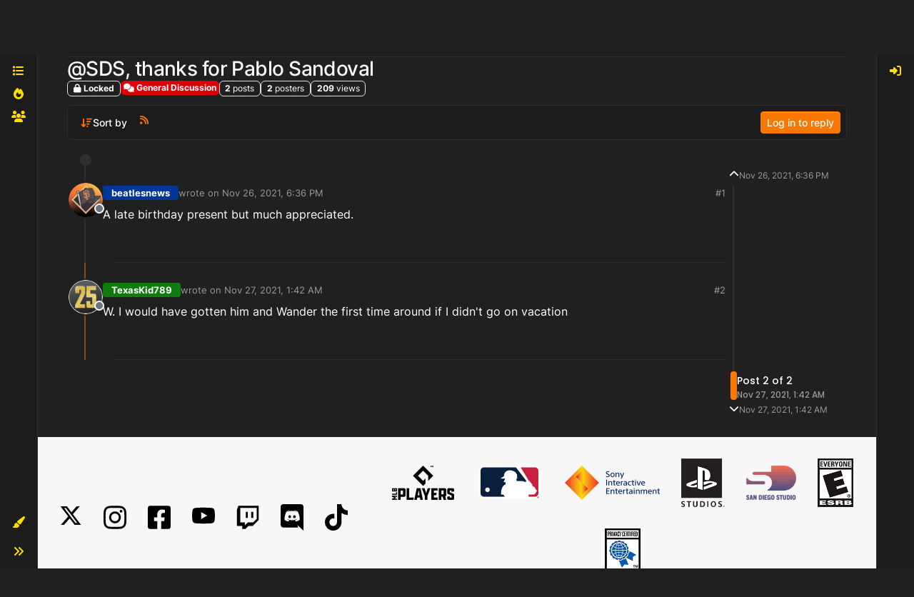

--- FILE ---
content_type: application/javascript; charset=UTF-8
request_url: https://forums.theshow.com/assets/forum/topic-threadTools.00372f6b3179641ae419.min.js
body_size: -780
content:
"use strict";(self.webpackChunknodebb=self.webpackChunknodebb||[]).push([[22765,37418,75264,85940],{2269:((L,W)=>{var s,S;s=[],S=(function(){const E={},p=/-resized(\.[\w]+)?$/;return E.wrapImagesInLinks=function(m){m.find('[component="post/content"] img:not(.emoji)').each(function(){E.wrapImageInLink($(this))})},E.wrapImageInLink=function(m){let I=m.attr("src")||"";if(I!=="about:blank"&&!m.parent().is("a")){utils.isRelativeUrl(I)&&p.test(I)&&(I=I.replace(p,"$1"));const C=m.attr("alt")||"",g=I.split(".").slice(1).pop(),y=C.split("/").pop(),T=y.split(".").slice(1).pop();m.wrap('<a href="'+I+'" '+(!g&&T?' download="'+utils.escapeHTML(y)+'" ':"")+' target="_blank" rel="noopener">')}},E}).apply(W,s),S!==void 0&&(L.exports=S)}),22410:((L,W,s)=>{var S,E;S=[s(91749),s(29930),s(49897)],E=(function(p,m,I){const C={};let g,y=0,T=!1,P,w=0;C.init=function(r,x){const A=$("body");typeof r=="function"?(g=r,P=A):(g=x,P=r||A),y=$(window).scrollTop(),$(window).off("scroll",l).on("scroll",l),A.height()<=$(window).height()&&ajaxify.data.pagination&&ajaxify.data.pagination.pageCount>1&&g(1)};function l(){w&&clearTimeout(w),w=setTimeout(function(){w=0,f()},60)}function f(){const r=utils.findBootstrapEnvironment(),x=(r==="xs"||r==="sm")&&$("html").hasClass("composing");if(T||x||app.flags._glance)return;const A=$(window).scrollTop(),o=$(window).height(),n=P.height()-o,a=P.offset()?P.offset().top:0,i=100*(A-a)/(n<=0?o:n),c=15,M=85,h=A>y?1:-1;(i<c&&A<y||i>M&&A>y||i<0&&h>0&&n<0)&&g(h),y=A}return C.loadMore=function(r,x,A){if(T)return;T=!0;const o={method:r,data:x};p.fire("action:infinitescroll.loadmore",o),(o.method.startsWith("/")?I.get:socket.emit)(o.method,o.data,function(a,i){if(a)return T=!1,m.error(a);A(i,function(){T=!1})})},C.loadMoreXhr=function(r,x){if(T)return;T=!0;const A=config.relative_path+"/api"+location.pathname.replace(new RegExp("^"+config.relative_path),""),o={url:A,data:r};p.fire("action:infinitescroll.loadmore.xhr",o),$.get(A,r,function(n){x(n,function(){T=!1})}).fail(function(n){T=!1,m.error(String(n.responseJSON||"[[error:no-connection]]"))})},C.removeExtra=function(r,x,A){let o=$();if(r.length<=A)return o;const n=r.length-A;if(x>0){const a=$(document).height(),i=$(window).scrollTop();o=r.slice(0,n).remove(),$(window).scrollTop(i+($(document).height()-a))}else o=r.slice(r.length-n).remove();return o},C}).apply(W,S),E!==void 0&&(L.exports=E)}),47536:((L,W,s)=>{var S,E;S=[s(25967),s(22410),s(8454),s(2269),s(96352),s(52473),s(17459),s(91749),s(30076)],E=(function(p,m,I,C,g,y,T,P,w){const l={};l.signaturesShown={};const f=$(window);l.onNewPost=function(t){!t||!t.posts||!t.posts.length||String(t.posts[0].tid)!==String(ajaxify.data.tid)||(t.loggedIn=!!app.user.uid,t.privileges=ajaxify.data.privileges,t.posts[0].timestamp=t.posts[0].topic.scheduled?t.posts[0].timestamp:Date.now()-1e3,t.posts[0].timestampISO=utils.toISOString(t.posts[0].timestamp),l.modifyPostsByPrivileges(t.posts),x(t.posts),r(t.posts[0]),A(t.posts),ajaxify.data.postcount+=1,I.updatePostCount(ajaxify.data.postcount),config.usePagination?o(t):a(t),s.e(18631).then(function(){var e=[s(18631)];(function(d){d.onNewPost(t)}).apply(null,e)}).catch(s.oe))};function r(t){$(".pagination-block .pagebottom .timeago").timeago("update",t.timestampISO)}l.modifyPostsByPrivileges=function(t){t.forEach(function(e){e.selfPost=!!app.user.uid&&parseInt(e.uid,10)===parseInt(app.user.uid,10),e.topicOwnerPost=parseInt(e.uid,10)===parseInt(ajaxify.data.uid,10),e.display_edit_tools=ajaxify.data.privileges["posts:edit"]&&e.selfPost||ajaxify.data.privileges.isAdminOrMod,e.display_delete_tools=ajaxify.data.privileges["posts:delete"]&&e.selfPost||ajaxify.data.privileges.isAdminOrMod,e.display_moderator_tools=e.display_edit_tools||e.display_delete_tools,e.display_move_tools=ajaxify.data.privileges.isAdminOrMod,e.display_post_menu=ajaxify.data.privileges.isAdminOrMod||e.selfPost&&!ajaxify.data.locked&&!e.deleted||e.selfPost&&e.deleted&&parseInt(e.deleterUid,10)===parseInt(app.user.uid,10)||(app.user.uid||ajaxify.data.postSharing.length)&&!e.deleted})};function x(t){for(let e=0;e<t.length;e+=1){const d=y.get("user/postcount",t[e].uid);d.html(w.formattedNumber(parseInt(d.attr("data-postcount"),10)+1))}}function A(t){config.topicPostSort==="newest_to_oldest"&&(t[0].index=1,y.get("post").not("[data-index=0]").each(function(){const e=parseInt($(this).attr("data-index"),10)+1;$(this).attr("data-index",e)}))}function o(t){function e(){i(t.posts[0])}const d=t.posts;ajaxify.data.pagination.pageCount=Math.max(1,Math.ceil(d[0].topic.postcount/config.postsPerPage));const u=config.topicPostSort==="oldest_to_newest"||config.topicPostSort==="most_votes"?1:-1;if(ajaxify.data.pagination.currentPage===ajaxify.data.pagination.pageCount&&u===1||ajaxify.data.pagination.currentPage===1&&u===-1){const R=$('[component="post"]:not([data-index=0]), [component="topic/event"]');c(t,R,u,!1,e)}else ajaxify.data.scrollToMyPost&&parseInt(d[0].uid,10)===parseInt(app.user.uid,10)?setTimeout(function(){p.loadPage(ajaxify.data.pagination.pageCount,e)},250):n()}function n(){$.get(config.relative_path+"/api/topic/pagination/"+ajaxify.data.tid,{page:ajaxify.data.pagination.currentPage},function(t){app.parseAndTranslate("partials/paginator",t,function(e){$('[component="pagination"]').after(e).remove()})})}function a(t){const e=config.topicPostSort==="oldest_to_newest"||config.topicPostSort==="most_votes"?1:-1,d=$('[component="post"][data-index="'+(t.posts[0].index-1)+'"]').length;if(!d&&(!t.posts[0].selfPost||!ajaxify.data.scrollToMyPost))return;if(!d&&t.posts[0].selfPost)return ajaxify.go("post/"+t.posts[0].pid);const u=$('[component="topic"]>[component="post"]:not([data-index=0]), [component="topic"]>[component="topic/event"]');c(t,u,e,!1,function(v){v&&v.addClass("new"),i(t.posts[0])})}function i(t){t.selfPost&&ajaxify.data.scrollToMyPost&&g.scrollBottom(t.index)}function c(t,e,d,u,v){if(v=v||function(){},!t||t.posts&&!t.posts.length)return v();function R(){const D=$('[component="post"].new');if(D.length===t.posts.length){let B=!0;if(D.each(function(j,U){parseInt($(U).attr("data-pid"),10)!==parseInt(t.posts[j].pid,10)&&(B=!1)}),B){D.each(function(){$(this).removeClass("new")}),t.posts.length=0;return}}D.length&&t.posts.length>1&&t.posts.forEach(function(B){const j=y.get("post","pid",B.pid);j.hasClass("new")&&j.remove()}),t.posts=t.posts.filter(function(B){return B.allowDupe||$('[component="post"][data-pid="'+B.pid+'"]').length===0})}if(R(),!t.posts.length)return v();let k,b;d>0&&e.length?k=e.last():d<0&&e.length&&(b=e.first()),P.fire("action:posts.loading",{posts:t.posts,after:k,before:b}),app.parseAndTranslate("topic","posts",Object.assign({},ajaxify.data,t),async function(D){D=D.filter(function(){const j=$(this),U=j.attr("data-pid"),F=j.attr("data-allow-dupe");return!j.is('[component="post"]')||F||U&&$('[component="post"][data-pid="'+U+'"]').length===0});const B=m.removeExtra($('[component="post"]'),d,Math.max(20,config.postsPerPage*2));if(k)D.insertAfter(k);else if(b){const j=$(document).height(),U=f.scrollTop();D.insertBefore(b),(u||U>0)&&f.scrollTop(U+($(document).height()-j))}else y.get("topic").append(D);await l.onNewPostsAddedToDom(D),N(B),P.fire("action:posts.loaded",{posts:t.posts}),v(D)})}l.loadMorePosts=function(t){if(!y.get("topic").length||g.scrollActive)return;const e=y.get("topic").find(y.get("post").not("[data-index=0]").not(".new")),d=t>0?e.last():e.first(),u=parseInt(d.attr("data-index"),10)||0,v=ajaxify.data.tid;if(!utils.isNumber(u)||t<0&&y.get("post","index",0).length)return;const R=$(".loading-indicator");R.is(":animated")||R.fadeIn(),m.loadMore("topics.loadMore",{tid:v,after:u+(t>0?1:0),count:config.postsPerPage,direction:t,topicPostSort:utils.params().sort||config.topicPostSort},function(k,b){if(R.fadeOut(),k&&k.posts&&k.posts.length){const D=$('[component="post"]:not([data-index=0]):not(.new), [component="topic/event"]');c(k,D,t,!0,b)}else g.update(),b()})},l.onTopicPageLoad=async function(t){O(t),C.wrapImagesInLinks(t),h(t),l.showBottomPostBar(),t.find('[component="post/content"] img:not(.not-responsive)').addClass("img-fluid"),l.addBlockquoteEllipses(t),K(t),await M()},l.addTopicEvents=async function(t){if(config.topicPostSort==="most_votes")return;const e=await Promise.all(t.map(d=>app.parseAndTranslate("partials/topic/event",{...d,privileges:ajaxify.data.privileges})));if(config.topicPostSort==="oldest_to_newest")$('[component="topic"]').append(e);else if(config.topicPostSort==="newest_to_oldest"){const d=$('[component="topic"] [component="post"][data-index="0"]');d.length?d.after(e.reverse()):$('[component="topic"]').prepend(e.reverse())}$('[component="topic/event"] .timeago').timeago()};async function M(){const t=ajaxify.data.necroThreshold*24*60*60*1e3;if(!t||config.topicPostSort!=="newest_to_oldest"&&config.topicPostSort!=="oldest_to_newest")return;const e=f.scrollTop(),d=$('[component="post"]').toArray();await Promise.all(d.map(async function(u){u=$(u);const v=u.prev('[component="post"]');if(u.is(":has(.necro-post)")||!v.length||config.topicPostSort==="newest_to_oldest"&&parseInt(v.attr("data-index"),10)===0)return;const R=u.attr("data-timestamp")-v.attr("data-timestamp");if(Math.abs(R)>=t){const k=["suffixAgo","prefixAgo","suffixFromNow","prefixFromNow"],b={};k.forEach(j=>{b[j]=$.timeago.settings.strings[j],$.timeago.settings.strings[j]=""});const D=(R>0?"[[topic:timeago-later,":"[[topic:timeago-earlier,")+$.timeago.inWords(R)+"]]";k.forEach(j=>{$.timeago.settings.strings[j]=b[j]});const B=await app.parseAndTranslate("partials/topic/necro-post",{text:D});B.attr("data-necro-post-index",v.attr("data-index")),B.insertBefore(u)}})),e>0&&f.scrollTop()<e&&f.scrollTop(e)}function h(t){ajaxify.data["signatures:hideDuplicates"]&&t.each((e,d)=>{const u=$(d).find('[component="post/signature"]'),v=u.attr("data-uid");l.signaturesShown[v]?u.addClass("hidden"):l.signaturesShown[v]=!0})}function N(t){t.each((e,d)=>{$(`[data-necro-post-index="${$(d).attr("data-index")}"]`).remove()})}function O(t){if(app.user.uid||!ajaxify.data.privateUploads)return;const e=document.createElement("a");e.className="login-required",e.href=config.relative_path+"/login",T.translate("[[topic:login-to-view]]",function(d){e.appendChild(document.createTextNode(d)),t.each(function(u,v){$(v).find('[component="post/content"] img').each(function(R,k){k=$(k),k.attr("src").startsWith(config.relative_path+config.upload_url)&&k.replaceWith(e.cloneNode(!0))})})})}l.onNewPostsAddedToDom=async function(t){await l.onTopicPageLoad(t),t.find(".timeago").timeago()},l.showBottomPostBar=function(){const t=y.get("post","index",0),e=$(".post-bar-placeholder"),d=$('[component="post"]');t.length&&d.length>1&&$(".post-bar").length<2&&e.length?($(".post-bar").clone().insertAfter(e),e.remove()):t.length&&d.length<2&&t.find(".post-bar").remove()};function K(t){t.each(function(){$(this).hasClass("deleted")&&I.toggle($(this).attr("data-pid"),!0)})}return l.addBlockquoteEllipses=function(t){t.find('[component="post/content"] blockquote').filter((u,v)=>!$(v).parent().is("blockquote")).find(">blockquote").each(function(){const u=$(this);u.find(":hidden:not(br)").length&&!u.find(".toggle").length&&u.append('<i class="d-inline-block fa fa-angle-down pointer toggle py-1 px-3 border text-bg-light"></i>')})},l}).apply(W,S),E!==void 0&&(L.exports=E)}),60644:((L,W,s)=>{var S,E;S=[s(52473),s(68636),s(96352),s(25967)],E=(function(p,m,I,C){const g={};let y;g.init=function(w){y=w,T(),$(window).off("action:popstate",P).on("action:popstate",P)},g.onBackClicked=P;function T(){$('[component="category"]').on("click",'[component="topic/header"]',function(){const w=$(this).parents("[data-index]").attr("data-index"),l=$(window).scrollTop();$('[component="category/topic"]').each(function(f,r){if($(r).offset().top-l>0)return m.setItem("category:bookmark",$(r).attr("data-index")),m.setItem("category:bookmark:clicked",w),m.setItem("category:bookmark:offset",$(r).offset().top-l),!1})})}function P(w){const l=w&&ajaxify.data.template.unread;if(ajaxify.data.template.category||ajaxify.data.template.recent||ajaxify.data.template.popular||l){let f=m.getItem("category:bookmark"),r=m.getItem("category:bookmark:clicked");if(m.removeItem("category:bookmark"),m.removeItem("category:bookmark:clicked"),!utils.isNumber(f))return;if(f=Math.max(0,parseInt(f,10)||0),r=Math.max(0,parseInt(r,10)||0),config.usePagination){const x=Math.ceil((parseInt(f,10)+1)/config.topicsPerPage);parseInt(x,10)!==ajaxify.data.pagination.currentPage?C.loadPage(x,function(){g.scrollToTopic(f,r)}):g.scrollToTopic(f,r)}else{if(f===0){g.scrollToTopic(f,r);return}$('[component="category"]').empty(),y(Math.max(0,f-1)+1,function(){g.scrollToTopic(f,r)})}}}return g.highlightTopic=function(w){const l=p.get("category/topic","index",w);l.length&&!l.hasClass("highlight")&&(l.addClass("highlight"),setTimeout(function(){l.removeClass("highlight")},5e3))},g.scrollToTopic=function(w,l){if(!utils.isNumber(w))return;const f=p.get("category/topic","index",w);if(f.length){const r=m.getItem("category:bookmark:offset");m.removeItem("category:bookmark:offset"),$(window).scrollTop(f.offset().top-r),g.highlightTopic(l),I.update()}},g}).apply(W,S),E!==void 0&&(L.exports=E)}),60984:((L,W,s)=>{var S,E;S=[s(52473),s(17459),s(60644),s(47536),s(49897),s(91749),s(33530),s(29930),s(89336),s(30076)],E=(function(p,m,I,C,g,y,T,P,w,l){const f={};f.init=function(o,n){r(n),$(".topic-main-buttons [title]").tooltip({container:"#content",animation:!1}),f.observeTopicLabels($('[component="topic/labels"]')),n.on("click",'[component="topic/delete"]',function(){return x("del","/state","delete"),!1}),n.on("click",'[component="topic/restore"]',function(){return x("put","/state","restore"),!1}),n.on("click",'[component="topic/purge"]',function(){return x("del","","purge"),!1}),n.on("click",'[component="topic/lock"]',function(){return x("put","/lock","lock"),!1}),n.on("click",'[component="topic/unlock"]',function(){return x("del","/lock","unlock"),!1}),n.on("click",'[component="topic/pin"]',function(){return x("put","/pin","pin"),!1}),n.on("click",'[component="topic/unpin"]',function(){return x("del","/pin","unpin"),!1}),n.on("click",'[component="topic/mark-unread"]',function(){x("del","/read",void 0,()=>{app.previousUrl&&!app.previousUrl.match("^/topic")?ajaxify.go(app.previousUrl,function(){I.onBackClicked(!0)}):ajaxify.data.category&&ajaxify.go("category/"+ajaxify.data.category.slug,I.onBackClicked),P.success("[[topic:mark-unread.success]]")})}),n.on("click",'[component="topic/mark-unread-for-all"]',function(){const i=$(this);x("put","/bump",void 0,()=>{P.success("[[topic:markAsUnreadForAll.success]]"),i.parents(".thread-tools.open").find(".dropdown-toggle").trigger("click")})}),n.on("click",'[component="topic/event/delete"]',function(){const i=$(this).attr("data-topic-event-id"),c=$(this).parents("[data-topic-event-id]");T.confirm("[[topic:delete-event-confirm]]",M=>{M&&g.del(`/topics/${o}/events/${i}`,{}).then(function(){const h=c.parents('[component="topic/event/items"]');if(c.remove(),h.length){const N=h.children().length,O=h.parents('[component="topic/event"]');N?O.find("[data-bs-toggle]").translateText(`[[topic:announcers-x, ${N}]]`):O.remove()}}).catch(P.error)})}),n.on("click",'[component="topic/move"]',function(){return s.e(28310).then(function(){var i=[s(28310)];(function(c){c.init([o],ajaxify.data.cid)}).apply(null,i)}).catch(s.oe),!1}),n.on("click",'[component="topic/delete/posts"]',function(){s.e(36422).then(function(){var i=[s(36422)];(function(c){c.init()}).apply(null,i)}).catch(s.oe)}),n.on("click",'[component="topic/fork"]',function(){s.e(49771).then(function(){var i=[s(49771)];(function(c){c.init()}).apply(null,i)}).catch(s.oe)}),n.on("click",'[component="topic/merge"]',function(){s.e(2403).then(function(){var i=[s(2403)];(function(c){c.init(function(){c.addTopic(ajaxify.data.tid)})}).apply(null,i)}).catch(s.oe)}),n.on("click",'[component="topic/tag"]',function(){Promise.all([s.e(20056),s.e(63)]).then(function(){var i=[s(63)];(function(c){c.init([ajaxify.data],ajaxify.data.tagWhitelist)}).apply(null,i)}).catch(s.oe)}),n.on("click",'[component="topic/move-posts"]',function(){s.e(90677).then(function(){var i=[s(90677)];(function(c){c.init()}).apply(null,i)}).catch(s.oe)}),n.on("click",'[component="topic/following"]',function(){a("follow")}),n.on("click",'[component="topic/not-following"]',function(){a("follow",0)}),n.on("click",'[component="topic/ignoring"]',function(){a("ignore")});function a(i,c=1){return g[c?"put":"del"](`/topics/${o}/${i}`,{},()=>{let h="";i==="follow"?h=c?"[[topic:following-topic.message]]":"[[topic:not-following-topic.message]]":i==="ignore"&&(h=c?"[[topic:ignoring-topic.message]]":"[[topic:not-following-topic.message]]"),c||(i="unfollow"),A(i),P.alert({alert_id:"follow_thread",message:h,type:"success",timeout:5e3}),y.fire("action:topics.changeWatching",{tid:o,type:i})},()=>{P.alert({type:"danger",alert_id:"topic_follow",title:"[[global:please-log-in]]",message:"[[topic:login-to-subscribe]]",timeout:5e3})}),!1}},f.observeTopicLabels=function(o){const n=new MutationObserver(function(a){const i=a[0];if(i&&i.attributeName==="class"){const c=o.children().filter((M,h)=>!$(h).hasClass("hidden"));o.toggleClass("hidden",!c.length)}});o.children().each((a,i)=>{n.observe(i,{attributes:!0})})};function r(o){o&&o.on("show.bs.dropdown",".thread-tools",async function(){const n=$(this),a=n.find(".dropdown-menu"),{top:i}=this.getBoundingClientRect();if(n.toggleClass("dropup",i>window.innerHeight/2),a.attr("data-loaded"))return;a.html(l.generatePlaceholderWave([8,8,8]));const c=await socket.emit("topics.loadTopicTools",{tid:ajaxify.data.tid,cid:ajaxify.data.cid}).catch(P.error),M=await app.parseAndTranslate("partials/topic/topic-menu-list",c);$(a).attr("data-loaded","true").html(M),y.fire("action:topic.tools.load",{element:$(a)})})}function x(o,n,a,i){i||(i=function(){});const c=ajaxify.data.tid,M={},h=function(N){N&&g[o](`/topics/${c}${n}`,M).then(i).catch(P.error)};switch(a){case"delete":case"restore":case"purge":T.confirm(`[[topic:thread-tools.${a}-confirm]]`,h);break;case"pin":f.requestPinExpiry(M,h.bind(null,!0));break;default:h(!0);break}}f.requestPinExpiry=function(o,n){app.parseAndTranslate("modals/set-pin-expiry",{},function(a){const i=T.dialog({title:"[[topic:thread-tools.pin]]",message:a,onEscape:!0,buttons:{cancel:{label:"[[modules:bootbox.cancel]]",className:"btn-link"},save:{label:"[[global:save]]",className:"btn-primary",callback:function(){const c=i.get(0).querySelector("#expiry-date"),M=i.get(0).querySelector("#expiry-time");let h=c.value,N=M.value;if(h===""&&N==="")return n();h=h||new Date().toDateString(),N=N||new Date().toTimeString();const O=new Date(`${h} ${N}`);O.getTime()>Date.now()?(o.expiry=O.getTime(),n()):P.error("[[error:invalid-date]]")}}}})})},f.setLockedState=function(o){const n=p.get("topic");if(String(o.tid)!==n.attr("data-tid"))return;const a=o.isLocked&&!ajaxify.data.privileges.isAdminOrMod;p.get("topic/lock").toggleClass("hidden",o.isLocked).parent().attr("hidden",o.isLocked?"":null),p.get("topic/unlock").toggleClass("hidden",!o.isLocked).parent().attr("hidden",o.isLocked?null:"");const i=!!((o.isLocked||ajaxify.data.deleted)&&!ajaxify.data.privileges.isAdminOrMod);p.get("topic/reply/container").toggleClass("hidden",i),p.get("topic/reply/locked").toggleClass("hidden",ajaxify.data.privileges.isAdminOrMod||!o.isLocked||ajaxify.data.deleted),n.find('[component="post"]:not(.deleted) [component="post/reply"], [component="post"]:not(.deleted) [component="post/quote"]').toggleClass("hidden",i),n.find('[component="post/edit"], [component="post/delete"]').toggleClass("hidden",a),n.find('[component="post"][data-uid="'+app.user.uid+'"].deleted [component="post/tools"]').toggleClass("hidden",a),$('[component="topic/labels"] [component="topic/locked"]').toggleClass("hidden",!o.isLocked),$('[component="post/tools"] .dropdown-menu').html(""),ajaxify.data.locked=o.isLocked,C.addTopicEvents(o.events)},f.setDeleteState=function(o){const n=p.get("topic");if(String(o.tid)!==n.attr("data-tid"))return;p.get("topic/delete").toggleClass("hidden",o.isDelete).parent().attr("hidden",o.isDelete?"":null),p.get("topic/restore").toggleClass("hidden",!o.isDelete).parent().attr("hidden",o.isDelete?null:""),p.get("topic/purge").toggleClass("hidden",!o.isDelete).parent().attr("hidden",o.isDelete?null:""),p.get("topic/deleted/message").toggleClass("hidden",!o.isDelete),o.isDelete&&app.parseAndTranslate("partials/topic/deleted-message",{deleter:o.user,deleted:!0,deletedTimestampISO:utils.toISOString(Date.now())},function(i){p.get("topic/deleted/message").replaceWith(i),i.find(".timeago").timeago()});const a=o.isDelete&&!ajaxify.data.privileges.isAdminOrMod;p.get("topic/reply/container").toggleClass("hidden",a),p.get("topic/reply/locked").toggleClass("hidden",ajaxify.data.privileges.isAdminOrMod||!ajaxify.data.locked||o.isDelete),n.find('[component="post"]:not(.deleted) [component="post/reply"], [component="post"]:not(.deleted) [component="post/quote"]').toggleClass("hidden",a),n.toggleClass("deleted",o.isDelete),ajaxify.data.deleted=o.isDelete?1:0,C.addTopicEvents(o.events)},f.setPinnedState=function(o){const n=p.get("topic");if(String(o.tid)!==n.attr("data-tid"))return;p.get("topic/pin").toggleClass("hidden",o.pinned).parent().attr("hidden",o.pinned?"":null),p.get("topic/unpin").toggleClass("hidden",!o.pinned).parent().attr("hidden",o.pinned?null:"");const a=$('[component="topic/labels"] [component="topic/pinned"]');a.toggleClass("hidden",!o.pinned),o.pinned&&a.translateAttr("title",o.pinExpiry&&o.pinExpiryISO?"[[topic:pinned-with-expiry, "+o.pinExpiryISO+"]]":"[[topic:pinned]]"),ajaxify.data.pinned=o.pinned,C.addTopicEvents(o.events)};function A(o){const n={follow:"[[topic:watching]]",unfollow:"[[topic:not-watching]]",ignore:"[[topic:ignoring]]"};m.translate(n[o],function(i){const c=w.Tooltip.getInstance('[component="topic/watch"]');c&&c.setContent({".tooltip-inner":i})});let a=p.get("topic/following/menu");a.toggleClass("hidden",o!=="follow"),p.get("topic/following/check").toggleClass("fa-check",o==="follow"),a=p.get("topic/not-following/menu"),a.toggleClass("hidden",o!=="unfollow"),p.get("topic/not-following/check").toggleClass("fa-check",o==="unfollow"),a=p.get("topic/ignoring/menu"),a.toggleClass("hidden",o!=="ignore"),p.get("topic/ignoring/check").toggleClass("fa-check",o==="ignore")}return f}).apply(W,S),E!==void 0&&(L.exports=E)})}]);
